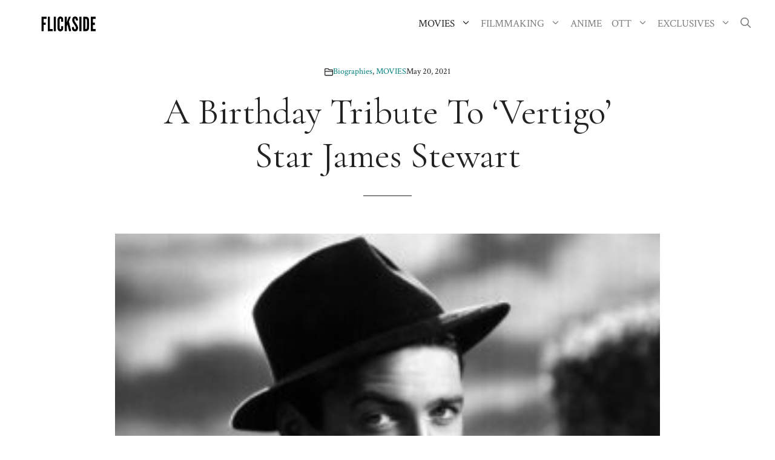

--- FILE ---
content_type: text/html; charset=utf-8
request_url: https://www.google.com/recaptcha/api2/aframe
body_size: 264
content:
<!DOCTYPE HTML><html><head><meta http-equiv="content-type" content="text/html; charset=UTF-8"></head><body><script nonce="niISv3S8pe3entT6gmgsXw">/** Anti-fraud and anti-abuse applications only. See google.com/recaptcha */ try{var clients={'sodar':'https://pagead2.googlesyndication.com/pagead/sodar?'};window.addEventListener("message",function(a){try{if(a.source===window.parent){var b=JSON.parse(a.data);var c=clients[b['id']];if(c){var d=document.createElement('img');d.src=c+b['params']+'&rc='+(localStorage.getItem("rc::a")?sessionStorage.getItem("rc::b"):"");window.document.body.appendChild(d);sessionStorage.setItem("rc::e",parseInt(sessionStorage.getItem("rc::e")||0)+1);localStorage.setItem("rc::h",'1769745066547');}}}catch(b){}});window.parent.postMessage("_grecaptcha_ready", "*");}catch(b){}</script></body></html>